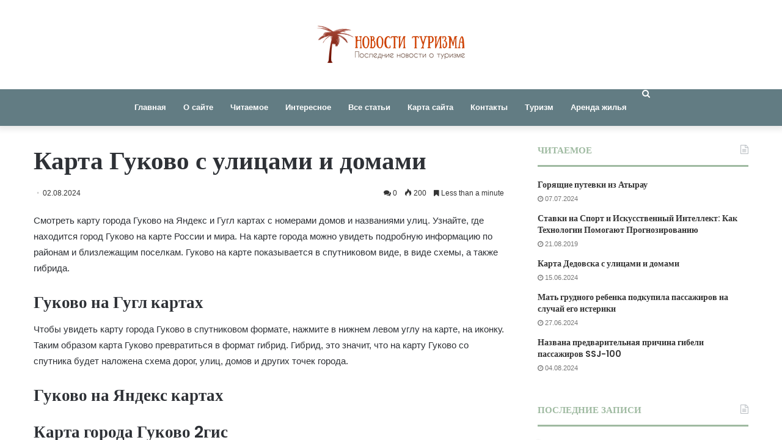

--- FILE ---
content_type: text/html; charset=utf-8
request_url: https://www.google.com/recaptcha/api2/anchor?ar=1&k=6Ld4psAoAAAAAD6bolo2DRA6X72P9Imrs9vuTWjT&co=aHR0cHM6Ly9vYXNpcy10dXJzLnJ1OjQ0Mw..&hl=en&v=PoyoqOPhxBO7pBk68S4YbpHZ&size=invisible&anchor-ms=20000&execute-ms=30000&cb=d3zngxhmoxyw
body_size: 48732
content:
<!DOCTYPE HTML><html dir="ltr" lang="en"><head><meta http-equiv="Content-Type" content="text/html; charset=UTF-8">
<meta http-equiv="X-UA-Compatible" content="IE=edge">
<title>reCAPTCHA</title>
<style type="text/css">
/* cyrillic-ext */
@font-face {
  font-family: 'Roboto';
  font-style: normal;
  font-weight: 400;
  font-stretch: 100%;
  src: url(//fonts.gstatic.com/s/roboto/v48/KFO7CnqEu92Fr1ME7kSn66aGLdTylUAMa3GUBHMdazTgWw.woff2) format('woff2');
  unicode-range: U+0460-052F, U+1C80-1C8A, U+20B4, U+2DE0-2DFF, U+A640-A69F, U+FE2E-FE2F;
}
/* cyrillic */
@font-face {
  font-family: 'Roboto';
  font-style: normal;
  font-weight: 400;
  font-stretch: 100%;
  src: url(//fonts.gstatic.com/s/roboto/v48/KFO7CnqEu92Fr1ME7kSn66aGLdTylUAMa3iUBHMdazTgWw.woff2) format('woff2');
  unicode-range: U+0301, U+0400-045F, U+0490-0491, U+04B0-04B1, U+2116;
}
/* greek-ext */
@font-face {
  font-family: 'Roboto';
  font-style: normal;
  font-weight: 400;
  font-stretch: 100%;
  src: url(//fonts.gstatic.com/s/roboto/v48/KFO7CnqEu92Fr1ME7kSn66aGLdTylUAMa3CUBHMdazTgWw.woff2) format('woff2');
  unicode-range: U+1F00-1FFF;
}
/* greek */
@font-face {
  font-family: 'Roboto';
  font-style: normal;
  font-weight: 400;
  font-stretch: 100%;
  src: url(//fonts.gstatic.com/s/roboto/v48/KFO7CnqEu92Fr1ME7kSn66aGLdTylUAMa3-UBHMdazTgWw.woff2) format('woff2');
  unicode-range: U+0370-0377, U+037A-037F, U+0384-038A, U+038C, U+038E-03A1, U+03A3-03FF;
}
/* math */
@font-face {
  font-family: 'Roboto';
  font-style: normal;
  font-weight: 400;
  font-stretch: 100%;
  src: url(//fonts.gstatic.com/s/roboto/v48/KFO7CnqEu92Fr1ME7kSn66aGLdTylUAMawCUBHMdazTgWw.woff2) format('woff2');
  unicode-range: U+0302-0303, U+0305, U+0307-0308, U+0310, U+0312, U+0315, U+031A, U+0326-0327, U+032C, U+032F-0330, U+0332-0333, U+0338, U+033A, U+0346, U+034D, U+0391-03A1, U+03A3-03A9, U+03B1-03C9, U+03D1, U+03D5-03D6, U+03F0-03F1, U+03F4-03F5, U+2016-2017, U+2034-2038, U+203C, U+2040, U+2043, U+2047, U+2050, U+2057, U+205F, U+2070-2071, U+2074-208E, U+2090-209C, U+20D0-20DC, U+20E1, U+20E5-20EF, U+2100-2112, U+2114-2115, U+2117-2121, U+2123-214F, U+2190, U+2192, U+2194-21AE, U+21B0-21E5, U+21F1-21F2, U+21F4-2211, U+2213-2214, U+2216-22FF, U+2308-230B, U+2310, U+2319, U+231C-2321, U+2336-237A, U+237C, U+2395, U+239B-23B7, U+23D0, U+23DC-23E1, U+2474-2475, U+25AF, U+25B3, U+25B7, U+25BD, U+25C1, U+25CA, U+25CC, U+25FB, U+266D-266F, U+27C0-27FF, U+2900-2AFF, U+2B0E-2B11, U+2B30-2B4C, U+2BFE, U+3030, U+FF5B, U+FF5D, U+1D400-1D7FF, U+1EE00-1EEFF;
}
/* symbols */
@font-face {
  font-family: 'Roboto';
  font-style: normal;
  font-weight: 400;
  font-stretch: 100%;
  src: url(//fonts.gstatic.com/s/roboto/v48/KFO7CnqEu92Fr1ME7kSn66aGLdTylUAMaxKUBHMdazTgWw.woff2) format('woff2');
  unicode-range: U+0001-000C, U+000E-001F, U+007F-009F, U+20DD-20E0, U+20E2-20E4, U+2150-218F, U+2190, U+2192, U+2194-2199, U+21AF, U+21E6-21F0, U+21F3, U+2218-2219, U+2299, U+22C4-22C6, U+2300-243F, U+2440-244A, U+2460-24FF, U+25A0-27BF, U+2800-28FF, U+2921-2922, U+2981, U+29BF, U+29EB, U+2B00-2BFF, U+4DC0-4DFF, U+FFF9-FFFB, U+10140-1018E, U+10190-1019C, U+101A0, U+101D0-101FD, U+102E0-102FB, U+10E60-10E7E, U+1D2C0-1D2D3, U+1D2E0-1D37F, U+1F000-1F0FF, U+1F100-1F1AD, U+1F1E6-1F1FF, U+1F30D-1F30F, U+1F315, U+1F31C, U+1F31E, U+1F320-1F32C, U+1F336, U+1F378, U+1F37D, U+1F382, U+1F393-1F39F, U+1F3A7-1F3A8, U+1F3AC-1F3AF, U+1F3C2, U+1F3C4-1F3C6, U+1F3CA-1F3CE, U+1F3D4-1F3E0, U+1F3ED, U+1F3F1-1F3F3, U+1F3F5-1F3F7, U+1F408, U+1F415, U+1F41F, U+1F426, U+1F43F, U+1F441-1F442, U+1F444, U+1F446-1F449, U+1F44C-1F44E, U+1F453, U+1F46A, U+1F47D, U+1F4A3, U+1F4B0, U+1F4B3, U+1F4B9, U+1F4BB, U+1F4BF, U+1F4C8-1F4CB, U+1F4D6, U+1F4DA, U+1F4DF, U+1F4E3-1F4E6, U+1F4EA-1F4ED, U+1F4F7, U+1F4F9-1F4FB, U+1F4FD-1F4FE, U+1F503, U+1F507-1F50B, U+1F50D, U+1F512-1F513, U+1F53E-1F54A, U+1F54F-1F5FA, U+1F610, U+1F650-1F67F, U+1F687, U+1F68D, U+1F691, U+1F694, U+1F698, U+1F6AD, U+1F6B2, U+1F6B9-1F6BA, U+1F6BC, U+1F6C6-1F6CF, U+1F6D3-1F6D7, U+1F6E0-1F6EA, U+1F6F0-1F6F3, U+1F6F7-1F6FC, U+1F700-1F7FF, U+1F800-1F80B, U+1F810-1F847, U+1F850-1F859, U+1F860-1F887, U+1F890-1F8AD, U+1F8B0-1F8BB, U+1F8C0-1F8C1, U+1F900-1F90B, U+1F93B, U+1F946, U+1F984, U+1F996, U+1F9E9, U+1FA00-1FA6F, U+1FA70-1FA7C, U+1FA80-1FA89, U+1FA8F-1FAC6, U+1FACE-1FADC, U+1FADF-1FAE9, U+1FAF0-1FAF8, U+1FB00-1FBFF;
}
/* vietnamese */
@font-face {
  font-family: 'Roboto';
  font-style: normal;
  font-weight: 400;
  font-stretch: 100%;
  src: url(//fonts.gstatic.com/s/roboto/v48/KFO7CnqEu92Fr1ME7kSn66aGLdTylUAMa3OUBHMdazTgWw.woff2) format('woff2');
  unicode-range: U+0102-0103, U+0110-0111, U+0128-0129, U+0168-0169, U+01A0-01A1, U+01AF-01B0, U+0300-0301, U+0303-0304, U+0308-0309, U+0323, U+0329, U+1EA0-1EF9, U+20AB;
}
/* latin-ext */
@font-face {
  font-family: 'Roboto';
  font-style: normal;
  font-weight: 400;
  font-stretch: 100%;
  src: url(//fonts.gstatic.com/s/roboto/v48/KFO7CnqEu92Fr1ME7kSn66aGLdTylUAMa3KUBHMdazTgWw.woff2) format('woff2');
  unicode-range: U+0100-02BA, U+02BD-02C5, U+02C7-02CC, U+02CE-02D7, U+02DD-02FF, U+0304, U+0308, U+0329, U+1D00-1DBF, U+1E00-1E9F, U+1EF2-1EFF, U+2020, U+20A0-20AB, U+20AD-20C0, U+2113, U+2C60-2C7F, U+A720-A7FF;
}
/* latin */
@font-face {
  font-family: 'Roboto';
  font-style: normal;
  font-weight: 400;
  font-stretch: 100%;
  src: url(//fonts.gstatic.com/s/roboto/v48/KFO7CnqEu92Fr1ME7kSn66aGLdTylUAMa3yUBHMdazQ.woff2) format('woff2');
  unicode-range: U+0000-00FF, U+0131, U+0152-0153, U+02BB-02BC, U+02C6, U+02DA, U+02DC, U+0304, U+0308, U+0329, U+2000-206F, U+20AC, U+2122, U+2191, U+2193, U+2212, U+2215, U+FEFF, U+FFFD;
}
/* cyrillic-ext */
@font-face {
  font-family: 'Roboto';
  font-style: normal;
  font-weight: 500;
  font-stretch: 100%;
  src: url(//fonts.gstatic.com/s/roboto/v48/KFO7CnqEu92Fr1ME7kSn66aGLdTylUAMa3GUBHMdazTgWw.woff2) format('woff2');
  unicode-range: U+0460-052F, U+1C80-1C8A, U+20B4, U+2DE0-2DFF, U+A640-A69F, U+FE2E-FE2F;
}
/* cyrillic */
@font-face {
  font-family: 'Roboto';
  font-style: normal;
  font-weight: 500;
  font-stretch: 100%;
  src: url(//fonts.gstatic.com/s/roboto/v48/KFO7CnqEu92Fr1ME7kSn66aGLdTylUAMa3iUBHMdazTgWw.woff2) format('woff2');
  unicode-range: U+0301, U+0400-045F, U+0490-0491, U+04B0-04B1, U+2116;
}
/* greek-ext */
@font-face {
  font-family: 'Roboto';
  font-style: normal;
  font-weight: 500;
  font-stretch: 100%;
  src: url(//fonts.gstatic.com/s/roboto/v48/KFO7CnqEu92Fr1ME7kSn66aGLdTylUAMa3CUBHMdazTgWw.woff2) format('woff2');
  unicode-range: U+1F00-1FFF;
}
/* greek */
@font-face {
  font-family: 'Roboto';
  font-style: normal;
  font-weight: 500;
  font-stretch: 100%;
  src: url(//fonts.gstatic.com/s/roboto/v48/KFO7CnqEu92Fr1ME7kSn66aGLdTylUAMa3-UBHMdazTgWw.woff2) format('woff2');
  unicode-range: U+0370-0377, U+037A-037F, U+0384-038A, U+038C, U+038E-03A1, U+03A3-03FF;
}
/* math */
@font-face {
  font-family: 'Roboto';
  font-style: normal;
  font-weight: 500;
  font-stretch: 100%;
  src: url(//fonts.gstatic.com/s/roboto/v48/KFO7CnqEu92Fr1ME7kSn66aGLdTylUAMawCUBHMdazTgWw.woff2) format('woff2');
  unicode-range: U+0302-0303, U+0305, U+0307-0308, U+0310, U+0312, U+0315, U+031A, U+0326-0327, U+032C, U+032F-0330, U+0332-0333, U+0338, U+033A, U+0346, U+034D, U+0391-03A1, U+03A3-03A9, U+03B1-03C9, U+03D1, U+03D5-03D6, U+03F0-03F1, U+03F4-03F5, U+2016-2017, U+2034-2038, U+203C, U+2040, U+2043, U+2047, U+2050, U+2057, U+205F, U+2070-2071, U+2074-208E, U+2090-209C, U+20D0-20DC, U+20E1, U+20E5-20EF, U+2100-2112, U+2114-2115, U+2117-2121, U+2123-214F, U+2190, U+2192, U+2194-21AE, U+21B0-21E5, U+21F1-21F2, U+21F4-2211, U+2213-2214, U+2216-22FF, U+2308-230B, U+2310, U+2319, U+231C-2321, U+2336-237A, U+237C, U+2395, U+239B-23B7, U+23D0, U+23DC-23E1, U+2474-2475, U+25AF, U+25B3, U+25B7, U+25BD, U+25C1, U+25CA, U+25CC, U+25FB, U+266D-266F, U+27C0-27FF, U+2900-2AFF, U+2B0E-2B11, U+2B30-2B4C, U+2BFE, U+3030, U+FF5B, U+FF5D, U+1D400-1D7FF, U+1EE00-1EEFF;
}
/* symbols */
@font-face {
  font-family: 'Roboto';
  font-style: normal;
  font-weight: 500;
  font-stretch: 100%;
  src: url(//fonts.gstatic.com/s/roboto/v48/KFO7CnqEu92Fr1ME7kSn66aGLdTylUAMaxKUBHMdazTgWw.woff2) format('woff2');
  unicode-range: U+0001-000C, U+000E-001F, U+007F-009F, U+20DD-20E0, U+20E2-20E4, U+2150-218F, U+2190, U+2192, U+2194-2199, U+21AF, U+21E6-21F0, U+21F3, U+2218-2219, U+2299, U+22C4-22C6, U+2300-243F, U+2440-244A, U+2460-24FF, U+25A0-27BF, U+2800-28FF, U+2921-2922, U+2981, U+29BF, U+29EB, U+2B00-2BFF, U+4DC0-4DFF, U+FFF9-FFFB, U+10140-1018E, U+10190-1019C, U+101A0, U+101D0-101FD, U+102E0-102FB, U+10E60-10E7E, U+1D2C0-1D2D3, U+1D2E0-1D37F, U+1F000-1F0FF, U+1F100-1F1AD, U+1F1E6-1F1FF, U+1F30D-1F30F, U+1F315, U+1F31C, U+1F31E, U+1F320-1F32C, U+1F336, U+1F378, U+1F37D, U+1F382, U+1F393-1F39F, U+1F3A7-1F3A8, U+1F3AC-1F3AF, U+1F3C2, U+1F3C4-1F3C6, U+1F3CA-1F3CE, U+1F3D4-1F3E0, U+1F3ED, U+1F3F1-1F3F3, U+1F3F5-1F3F7, U+1F408, U+1F415, U+1F41F, U+1F426, U+1F43F, U+1F441-1F442, U+1F444, U+1F446-1F449, U+1F44C-1F44E, U+1F453, U+1F46A, U+1F47D, U+1F4A3, U+1F4B0, U+1F4B3, U+1F4B9, U+1F4BB, U+1F4BF, U+1F4C8-1F4CB, U+1F4D6, U+1F4DA, U+1F4DF, U+1F4E3-1F4E6, U+1F4EA-1F4ED, U+1F4F7, U+1F4F9-1F4FB, U+1F4FD-1F4FE, U+1F503, U+1F507-1F50B, U+1F50D, U+1F512-1F513, U+1F53E-1F54A, U+1F54F-1F5FA, U+1F610, U+1F650-1F67F, U+1F687, U+1F68D, U+1F691, U+1F694, U+1F698, U+1F6AD, U+1F6B2, U+1F6B9-1F6BA, U+1F6BC, U+1F6C6-1F6CF, U+1F6D3-1F6D7, U+1F6E0-1F6EA, U+1F6F0-1F6F3, U+1F6F7-1F6FC, U+1F700-1F7FF, U+1F800-1F80B, U+1F810-1F847, U+1F850-1F859, U+1F860-1F887, U+1F890-1F8AD, U+1F8B0-1F8BB, U+1F8C0-1F8C1, U+1F900-1F90B, U+1F93B, U+1F946, U+1F984, U+1F996, U+1F9E9, U+1FA00-1FA6F, U+1FA70-1FA7C, U+1FA80-1FA89, U+1FA8F-1FAC6, U+1FACE-1FADC, U+1FADF-1FAE9, U+1FAF0-1FAF8, U+1FB00-1FBFF;
}
/* vietnamese */
@font-face {
  font-family: 'Roboto';
  font-style: normal;
  font-weight: 500;
  font-stretch: 100%;
  src: url(//fonts.gstatic.com/s/roboto/v48/KFO7CnqEu92Fr1ME7kSn66aGLdTylUAMa3OUBHMdazTgWw.woff2) format('woff2');
  unicode-range: U+0102-0103, U+0110-0111, U+0128-0129, U+0168-0169, U+01A0-01A1, U+01AF-01B0, U+0300-0301, U+0303-0304, U+0308-0309, U+0323, U+0329, U+1EA0-1EF9, U+20AB;
}
/* latin-ext */
@font-face {
  font-family: 'Roboto';
  font-style: normal;
  font-weight: 500;
  font-stretch: 100%;
  src: url(//fonts.gstatic.com/s/roboto/v48/KFO7CnqEu92Fr1ME7kSn66aGLdTylUAMa3KUBHMdazTgWw.woff2) format('woff2');
  unicode-range: U+0100-02BA, U+02BD-02C5, U+02C7-02CC, U+02CE-02D7, U+02DD-02FF, U+0304, U+0308, U+0329, U+1D00-1DBF, U+1E00-1E9F, U+1EF2-1EFF, U+2020, U+20A0-20AB, U+20AD-20C0, U+2113, U+2C60-2C7F, U+A720-A7FF;
}
/* latin */
@font-face {
  font-family: 'Roboto';
  font-style: normal;
  font-weight: 500;
  font-stretch: 100%;
  src: url(//fonts.gstatic.com/s/roboto/v48/KFO7CnqEu92Fr1ME7kSn66aGLdTylUAMa3yUBHMdazQ.woff2) format('woff2');
  unicode-range: U+0000-00FF, U+0131, U+0152-0153, U+02BB-02BC, U+02C6, U+02DA, U+02DC, U+0304, U+0308, U+0329, U+2000-206F, U+20AC, U+2122, U+2191, U+2193, U+2212, U+2215, U+FEFF, U+FFFD;
}
/* cyrillic-ext */
@font-face {
  font-family: 'Roboto';
  font-style: normal;
  font-weight: 900;
  font-stretch: 100%;
  src: url(//fonts.gstatic.com/s/roboto/v48/KFO7CnqEu92Fr1ME7kSn66aGLdTylUAMa3GUBHMdazTgWw.woff2) format('woff2');
  unicode-range: U+0460-052F, U+1C80-1C8A, U+20B4, U+2DE0-2DFF, U+A640-A69F, U+FE2E-FE2F;
}
/* cyrillic */
@font-face {
  font-family: 'Roboto';
  font-style: normal;
  font-weight: 900;
  font-stretch: 100%;
  src: url(//fonts.gstatic.com/s/roboto/v48/KFO7CnqEu92Fr1ME7kSn66aGLdTylUAMa3iUBHMdazTgWw.woff2) format('woff2');
  unicode-range: U+0301, U+0400-045F, U+0490-0491, U+04B0-04B1, U+2116;
}
/* greek-ext */
@font-face {
  font-family: 'Roboto';
  font-style: normal;
  font-weight: 900;
  font-stretch: 100%;
  src: url(//fonts.gstatic.com/s/roboto/v48/KFO7CnqEu92Fr1ME7kSn66aGLdTylUAMa3CUBHMdazTgWw.woff2) format('woff2');
  unicode-range: U+1F00-1FFF;
}
/* greek */
@font-face {
  font-family: 'Roboto';
  font-style: normal;
  font-weight: 900;
  font-stretch: 100%;
  src: url(//fonts.gstatic.com/s/roboto/v48/KFO7CnqEu92Fr1ME7kSn66aGLdTylUAMa3-UBHMdazTgWw.woff2) format('woff2');
  unicode-range: U+0370-0377, U+037A-037F, U+0384-038A, U+038C, U+038E-03A1, U+03A3-03FF;
}
/* math */
@font-face {
  font-family: 'Roboto';
  font-style: normal;
  font-weight: 900;
  font-stretch: 100%;
  src: url(//fonts.gstatic.com/s/roboto/v48/KFO7CnqEu92Fr1ME7kSn66aGLdTylUAMawCUBHMdazTgWw.woff2) format('woff2');
  unicode-range: U+0302-0303, U+0305, U+0307-0308, U+0310, U+0312, U+0315, U+031A, U+0326-0327, U+032C, U+032F-0330, U+0332-0333, U+0338, U+033A, U+0346, U+034D, U+0391-03A1, U+03A3-03A9, U+03B1-03C9, U+03D1, U+03D5-03D6, U+03F0-03F1, U+03F4-03F5, U+2016-2017, U+2034-2038, U+203C, U+2040, U+2043, U+2047, U+2050, U+2057, U+205F, U+2070-2071, U+2074-208E, U+2090-209C, U+20D0-20DC, U+20E1, U+20E5-20EF, U+2100-2112, U+2114-2115, U+2117-2121, U+2123-214F, U+2190, U+2192, U+2194-21AE, U+21B0-21E5, U+21F1-21F2, U+21F4-2211, U+2213-2214, U+2216-22FF, U+2308-230B, U+2310, U+2319, U+231C-2321, U+2336-237A, U+237C, U+2395, U+239B-23B7, U+23D0, U+23DC-23E1, U+2474-2475, U+25AF, U+25B3, U+25B7, U+25BD, U+25C1, U+25CA, U+25CC, U+25FB, U+266D-266F, U+27C0-27FF, U+2900-2AFF, U+2B0E-2B11, U+2B30-2B4C, U+2BFE, U+3030, U+FF5B, U+FF5D, U+1D400-1D7FF, U+1EE00-1EEFF;
}
/* symbols */
@font-face {
  font-family: 'Roboto';
  font-style: normal;
  font-weight: 900;
  font-stretch: 100%;
  src: url(//fonts.gstatic.com/s/roboto/v48/KFO7CnqEu92Fr1ME7kSn66aGLdTylUAMaxKUBHMdazTgWw.woff2) format('woff2');
  unicode-range: U+0001-000C, U+000E-001F, U+007F-009F, U+20DD-20E0, U+20E2-20E4, U+2150-218F, U+2190, U+2192, U+2194-2199, U+21AF, U+21E6-21F0, U+21F3, U+2218-2219, U+2299, U+22C4-22C6, U+2300-243F, U+2440-244A, U+2460-24FF, U+25A0-27BF, U+2800-28FF, U+2921-2922, U+2981, U+29BF, U+29EB, U+2B00-2BFF, U+4DC0-4DFF, U+FFF9-FFFB, U+10140-1018E, U+10190-1019C, U+101A0, U+101D0-101FD, U+102E0-102FB, U+10E60-10E7E, U+1D2C0-1D2D3, U+1D2E0-1D37F, U+1F000-1F0FF, U+1F100-1F1AD, U+1F1E6-1F1FF, U+1F30D-1F30F, U+1F315, U+1F31C, U+1F31E, U+1F320-1F32C, U+1F336, U+1F378, U+1F37D, U+1F382, U+1F393-1F39F, U+1F3A7-1F3A8, U+1F3AC-1F3AF, U+1F3C2, U+1F3C4-1F3C6, U+1F3CA-1F3CE, U+1F3D4-1F3E0, U+1F3ED, U+1F3F1-1F3F3, U+1F3F5-1F3F7, U+1F408, U+1F415, U+1F41F, U+1F426, U+1F43F, U+1F441-1F442, U+1F444, U+1F446-1F449, U+1F44C-1F44E, U+1F453, U+1F46A, U+1F47D, U+1F4A3, U+1F4B0, U+1F4B3, U+1F4B9, U+1F4BB, U+1F4BF, U+1F4C8-1F4CB, U+1F4D6, U+1F4DA, U+1F4DF, U+1F4E3-1F4E6, U+1F4EA-1F4ED, U+1F4F7, U+1F4F9-1F4FB, U+1F4FD-1F4FE, U+1F503, U+1F507-1F50B, U+1F50D, U+1F512-1F513, U+1F53E-1F54A, U+1F54F-1F5FA, U+1F610, U+1F650-1F67F, U+1F687, U+1F68D, U+1F691, U+1F694, U+1F698, U+1F6AD, U+1F6B2, U+1F6B9-1F6BA, U+1F6BC, U+1F6C6-1F6CF, U+1F6D3-1F6D7, U+1F6E0-1F6EA, U+1F6F0-1F6F3, U+1F6F7-1F6FC, U+1F700-1F7FF, U+1F800-1F80B, U+1F810-1F847, U+1F850-1F859, U+1F860-1F887, U+1F890-1F8AD, U+1F8B0-1F8BB, U+1F8C0-1F8C1, U+1F900-1F90B, U+1F93B, U+1F946, U+1F984, U+1F996, U+1F9E9, U+1FA00-1FA6F, U+1FA70-1FA7C, U+1FA80-1FA89, U+1FA8F-1FAC6, U+1FACE-1FADC, U+1FADF-1FAE9, U+1FAF0-1FAF8, U+1FB00-1FBFF;
}
/* vietnamese */
@font-face {
  font-family: 'Roboto';
  font-style: normal;
  font-weight: 900;
  font-stretch: 100%;
  src: url(//fonts.gstatic.com/s/roboto/v48/KFO7CnqEu92Fr1ME7kSn66aGLdTylUAMa3OUBHMdazTgWw.woff2) format('woff2');
  unicode-range: U+0102-0103, U+0110-0111, U+0128-0129, U+0168-0169, U+01A0-01A1, U+01AF-01B0, U+0300-0301, U+0303-0304, U+0308-0309, U+0323, U+0329, U+1EA0-1EF9, U+20AB;
}
/* latin-ext */
@font-face {
  font-family: 'Roboto';
  font-style: normal;
  font-weight: 900;
  font-stretch: 100%;
  src: url(//fonts.gstatic.com/s/roboto/v48/KFO7CnqEu92Fr1ME7kSn66aGLdTylUAMa3KUBHMdazTgWw.woff2) format('woff2');
  unicode-range: U+0100-02BA, U+02BD-02C5, U+02C7-02CC, U+02CE-02D7, U+02DD-02FF, U+0304, U+0308, U+0329, U+1D00-1DBF, U+1E00-1E9F, U+1EF2-1EFF, U+2020, U+20A0-20AB, U+20AD-20C0, U+2113, U+2C60-2C7F, U+A720-A7FF;
}
/* latin */
@font-face {
  font-family: 'Roboto';
  font-style: normal;
  font-weight: 900;
  font-stretch: 100%;
  src: url(//fonts.gstatic.com/s/roboto/v48/KFO7CnqEu92Fr1ME7kSn66aGLdTylUAMa3yUBHMdazQ.woff2) format('woff2');
  unicode-range: U+0000-00FF, U+0131, U+0152-0153, U+02BB-02BC, U+02C6, U+02DA, U+02DC, U+0304, U+0308, U+0329, U+2000-206F, U+20AC, U+2122, U+2191, U+2193, U+2212, U+2215, U+FEFF, U+FFFD;
}

</style>
<link rel="stylesheet" type="text/css" href="https://www.gstatic.com/recaptcha/releases/PoyoqOPhxBO7pBk68S4YbpHZ/styles__ltr.css">
<script nonce="4aaVm4ijXE_2NKD4eUCm0g" type="text/javascript">window['__recaptcha_api'] = 'https://www.google.com/recaptcha/api2/';</script>
<script type="text/javascript" src="https://www.gstatic.com/recaptcha/releases/PoyoqOPhxBO7pBk68S4YbpHZ/recaptcha__en.js" nonce="4aaVm4ijXE_2NKD4eUCm0g">
      
    </script></head>
<body><div id="rc-anchor-alert" class="rc-anchor-alert"></div>
<input type="hidden" id="recaptcha-token" value="[base64]">
<script type="text/javascript" nonce="4aaVm4ijXE_2NKD4eUCm0g">
      recaptcha.anchor.Main.init("[\x22ainput\x22,[\x22bgdata\x22,\x22\x22,\[base64]/[base64]/MjU1Ong/[base64]/[base64]/[base64]/[base64]/[base64]/[base64]/[base64]/[base64]/[base64]/[base64]/[base64]/[base64]/[base64]/[base64]/[base64]\\u003d\x22,\[base64]\\u003d\x22,\x22woXDm8Kjw6wLN2lddXXCkMKCw7o2Z8O2KGnDtsKrZHjCscO5w7dcVsKJOsK8Y8KOLcKRwrRPwoTCuh4LwpxBw6vDkStuwrzCvlknwrrDokRAFsOfwpBQw6HDnnbCpl8fwofCs8O/[base64]/Co8K7w73DocO+WcOIO8Oxwp5Bw7AMbQrDgMKXwo3ChiUEYXjCjMO2TcKkw4Nvwr/[base64]/RhLCtUlawrDCnMOBw7h0HcOawpfDqkgjAMKsEBfCuGXClWMJwofClMKFIwpJw7fDsy3CsMOcF8KPw5QawoEDw5g7a8OhE8Kvw5TDrMKcGBRpw5jDuMKZw6YcTcOkw7vCnwvChsOGw6orw6bDuMKewp3CgcK8w4PDocK1w5dZw7bDm8O/YF8WUcK2woLDmsOyw5kzAiU9woNoXE3CmS7DusOYw6bCrcKzW8KBZhPDlEo9woorw4hkwpvCgzLDgsOhbxPDp1zDrsKPwrHDuhbDv2/CtsO4wq1EKADCkX0swrhkw4tkw5VJEMONASZUw6HCjMKow4nCrSzCrxbCoGnCgErCpRRCScOWDVZ2OcKMwp3DtTM1w6HCnhbDpcKvOMKlIX7DrcKow6zCgg/[base64]/[base64]/DkcKWUFjDiMKIGcKfXlPCn8OMX8Ocw7p+d8K4w5TChFlOwrEfThBDw5rDqzPDosKZwoXDsMK5Jzdvw5bDvcOtwqzCiGPCkhRcwptdbcOpScOSwpDCrcKlwpLCsHfCgsK7ScKwL8KiwrHDnm8Vd2NwH8KXRsKwNcKZw7bCqcO7w7csw5g/w4XCpwEdwpvCokXDlmXCv0HCuzoIw73DmMKuCcKawp5PYic/wofCpsKiNE/Cv25Qw4k+w59iFMK1Y0kyY8KkMH3DriVmwrwjw4nDpMKzXcK8JMK+wocsw6jCssKVe8K1dMKETcKmOGZ6wpLDpcKgAwXComvDgcKXakENaWosDR7DnsOyOMOFw4JpEcKkwp17Gn/[base64]/DrMOHw7HDgk1qw7jDv8K7cMKoYzxTYjHDsVknR8KWwo/DlGIQCmpQVSfClWLDizIkwoInHF/ClxPDo0F7NMOOw67Ct1fDtsO4Y09Gw4hHc01Vw47DrcOMw5gzwpNWw7VpwrDDkz43TnzCp2cBdcK9N8KzwpvDoBXCoBjCjgwaeMKzwo15LD3CvMOnwrDCrADCrMO6w7TDvHx1LQbDljDDjcKBwoVYw7fDt29TwrrDjFsHw63DoXIcGMK2fMK/AcK2wpxxw7fDlsOsHlPDoSzDuTzCu0PDtW/DumjClxjCmsKTMsK0J8KEFMKIckjCtVRjwojCsEEEARIxAAzDqWPCgCLCg8K6YntGwpFZwp9bw6rDgsOadW8LwrbCh8K5wr7CjsK7wqvDjMK9WX/CgSMyI8KTw5HDglsUwoxyVGjDrAldw6DCj8KkTjvChcKfS8Oww5rDjxc2L8OswqTCvCZmNsONw4Yiw61Jwr/CgirCtCYDAMKCw6N/w6Blw7AyecO8DAvDmMKzwoQoQ8KuRMKhKFjCq8KnIQQHw74Uw73Cg8K6fwfCuMOPbMOLaMKeYMO0CsOuHcOpwqjCvS10wr56eMOWN8KJw6FAw7N/[base64]/ClsONwqTDuMKTbsKlwr3ClFt+wos8UVAnwrsSBsO2fQEOwqE1wpvDrVVkw7fCl8KRCi4/[base64]/DkgrCo3IhGnjDvhTCl8Knwr7CisKsw5kqVcK5asOhw4/CjhbCtwrDmRvDmCXCuXHCi8KuwqBBw5ddwrd2YD/[base64]/Cgw3CrcObwo/Dk2bCrcKyFBjCj8OhIsKUOcKkw5zDv1kvM8KnwrbChsKJN8Oyw7wSwobCrUs6w6gDMsKZwobCqMKvccOFXTnCrFsvKgw3XnzDmD/CicKqaEccwr3CimFxwr3Dt8Kpw7XCuMO7XEDCvhrCsw/[base64]/Cry3DpDcdwqYXIDPCpcK+wrzDlMKjEsKvwrTCljTDtgxYSz/CiBMEZRV+wrLCk8O8FcK+wqYGw43Dn3/[base64]/Cp8KAw5nCkMK8WkJVSsKuwqtZwpbCo3RYI2HDnk4LecO7w4fDsMOrw64ccsKlEsOBRcKzw6DChCZANMOdw47DkHzDnMOPHzhqw77Dtk8lNcOUUHjCq8KFw5szwqFLwrvDokJ+w7LDvcK0w7zDvDAxwqLClcKOW31kwrrClsKsfMKiwqpGe0xZw58Jwp/DlGkqwoXCnDFxWiHCpDXDlnjDscKXV8Kvwrw+f3vCjQ3DtVzCnzXDpwYzwrJEw71NwoDCgH3DjTnDp8KnZ17Crl3Dj8KaGcKlKQNfNWHDgnYswoPCg8KAw6bDlMOGwoDDqR/[base64]/[base64]/DlitROcOOw5HCkcOLwpDDqsKSIcOKwrnDg8OUw43DixJoXcO5SSbClsKNwo1XwrvDscORPsKIQh3DtifCo0FLw43CiMKxw75mcUF6IMOPFGzCsMOwwojDg2FlW8O3TwTDukxGw7/CtsKxQzrCuFx1w5DCmC7CujZvCBLCuAMURDEdN8ORw4vDnTbDl8OMd2obw7tswpnCuhRaHcKCMDTDuSs+w5DCsFNGeMOIw5/[base64]/ClQLDhMOnwps0wrrCk8O0U1R7b8KBw4vDu3HDlBjCqRDCt8KVOBNAHFAhWgliw40NwoJ7wq/CmcOhw5JswoHDnnjCm2rDgDk4A8KXIxBIIMKREcKwwobDlcKYaVJ5w7jDocKlwolEw7XDjsKdT2DDnsKzbx3DsngxwqEDHsKseGtdw7sjwrIHwrHDsRPCigpsw5LDhMKfw48MdsOGwpbDlMK2wp/DpH/CjxhNFz/CusOoaikywqFXwrtHw6nCoytbP8KbYnwCN1XCncOWwoDDomATwohodRsqGBA8w4BKFxoAw5puw4o/[base64]/wprCjAPDjBd8bhDDr8KCwo0Vw5DDgRvDkcOLfMOTSsOmw6fDssO7w7N7woHCmQnCt8Kuw5vDkG/[base64]/DikDDi8OEw547DnYfwpowFDcVw6RddsKhJEPDpcOwTGTDgMOJSMK1EUPCmhrCqMO1wqbCnsKYFyxfwpNdwolNLlhAFcKcCMKswo/CiMOmFUnDmcOVwr4twrcvwox5wr3CrMKNQsOmw5zDp0XDnXPCjcOrH8O9JhBIwrPDssKZwonDlh5sw4PCtsOqw6k2FsOMOsO1JMOZUg54acOWw4bCiwopYcODZWY1WTzClmbDr8KaBXVsw7rDvFFSwodLMADDliRQwrfDoi3CsVAeUkBQw7nCpkBmYsOzwrwJwp/DliMdw6vCvR9YUsOhZcKgIsO2NsO9aGXDojNhw4zCkz3DngVFQMOVw7tYwpfDhcOzccOSGFrDk8O0McO4e8KMw4DDg8KvGhNFc8OTw5HCn17CiloiwrE2bMKSwrDCt8K+HQFdRMObwrfCrS4oTMOyw73CiXrCrcOvwop/Z0tewr3Dii3Cn8OBw7hiwqDDqMK/w5PDqHpYc0bDjMKRbMKmwq7Cr8K9woM9w5PCjMKaFSnDhsKxWzbCocK/[base64]/[base64]/Cp2hnJcOUOMORw7zCiMKSMsOsR8Krwq7Dn8OHwp3Dv8OKICh/[base64]/Dv8K/XsKOw53CrT41w73CkcO0wrY7HcO2woVXUsKeOiLClMOpLwbDpk7DjnHDtz7Dq8Kcw5BGwqPDgWpCKHhmw4jDimvCpTBrZmESVMKUccK2TinDsMONbTQNbWPDgh/Dq8OCw6RvwrLDksK5w7Erw4Ysw4LCux7DtsKkY3jCmnnCmmoMw4fDoMKew6FpV8KcwpPCgVNkwqTCocOMw45Uw4XCokY2OsKJdzfDpMK/EcO9w4cTwpsdH3vDocKrZxvCiWFuwoQ+UMO1woXDhCfCl8Ktw4EOw5jDhxsow4Mfw5DCpBnDvgHCusK3w4/CmgnDksKFwr/CmcOdwrgTw5HDqi5/DER2wqITJ8KzYsK7b8Oswr95SyjCpHPDvizDssKXIRvDpcK8woPDsyIZwr3CrsOQGm/CvHVST8KgTADCmGpHBHJ3c8OiB2cpRw/Dp0rDt0XDncKOw7/[base64]/CnUPCgjnCo8OFwrTDtw3CnGbCoMOIwpvCosKHFMOBw7htcGVdblHCggPCimBTwpfCu8OxWwwdGcOYwojCmlzCsihkwqHDqHVxXsKTGVvCrTfCjMOYDcOoOjvDrcO4bsKBEcKRw4bCrgY/[base64]/ChsOVKsO6TG8ewrTDnzbCoMK9wrXDg8KIaMONwpTDkXVvP8Kmw63DvMKsaMOMw5/ChcOFOsKuwp9mw55pbBA/Y8OUXMKTwp5qwqsLwp9gamRBOnrDoR/DoMO0wpE7w7IBwqbDinsbBEvCjg03bsKVDAI7B8KNFcKSw7rDh8OBw7XChnYMbMKOwpfCq8ORdALDvyZRwqLDg8OJRMKTPWFhw6/DuxwyHgghw7AJwrE2NsKJDcKORRjDuMKqI3jDg8O/XUPDh8OLSXh/[base64]/Dv8OZTwUyPcK/[base64]/DgsO6P8O/[base64]/DiETDgsKyIlQnbyorw6YXDXd8wr0OIcOzMGhXSA7CosKfw7/DtcKjwqV1wrVKwoxkdVnDimDCkMK+UTxpwo9QXcKZTMKpwoQCRMK1wqEVw5dHIUkEw644w7Ene8OdHHzCszfCrzBFw73Dq8KiwpPCmcKXw7PDuS/Cjk7CgcKrW8KVw6LCuMKCAsK9w63CjgN1wrBKDMKPw4guwrpcwo3CksKRG8KGwplgwrMrRyHDrsOYwpTDvjsEwozDu8KzFMOwwqY3woXDhljDtMKyw4DChMKkK1jDoDbDj8Ofw4oewqnDhMKNwotiw7o4I1HDpnvCknnDu8O4IMKuw5oHbBHCrMOlwqlQBj/DlcKRw7nDuAvCgcKHw7rDtMOGM0pyT8KyKyrCrsKVw543bcOowo9Vw64sw6jCuMKeTFPCvcK3dAQrWcO7w5Z/[base64]/[base64]/CmFp8wo5Mw63ChyImSsOlbzNzw4Y9NMOfwpvDrnzDjVrDri7DmcOHwq3DssOGB8OIf15ew79MZ0pUTcOhPGjCrsKDVMKJw6U3IgrDrRceR2PDv8KNw4kjSsK2ZghWw7MIwokPw6pKw6DCkVDClcK1JzUQesOaQsOaUsK2QkJ8wozDn2wPw7BvVhDDjMO/wqcpBlNtw7p7wpvCpsKRfMKMXSNpZl/CpMOBTcO4bcOHUk4GG33DtMK7SMKxw4nDky/DkkF0UU/DnTQ7WHQWw6/DnSrDih3Dj2bChMOnwrfDncOkBMONPMO8wpNPYVpoR8K1w5/CisKPSMOlDVJ5JsOXw70dw7PDrHltwoPDtsONwrEuwqh2wofClS/DjmTDiUDCi8KdVMKOWDZhworDkVbDiwo2dm/Cni7CjcOPwr/DisOZXzk/wo7Dr8OqdlXCr8OVw495w6kWdcKLJ8O2H8KIwpQNWsOcw7Irw4TDpBgOFAxAUsOnwoF8bcOfY2N/LHgPD8KpUcOCw7IFw7UYw5BOW8OFJ8K+GMOtVlnCkC1HwpZrw5vCq8KyfxVIRcO/wq0zMlTDqHbCgTjDnhZ7ASHCmhw3bcKcJ8OzQlDCk8OjwozCnGLDpMOiw6ZBfxlKwpNYwqHCpnJjw4nDtn4rUBTDrcK1LBVgw7pcwrh8w6fCsQo5wojDv8K7dTILQCtiw7hfwpzDrzduesOQcggRw4/ChcKUdcO5MljCr8O1FsOPwoLDjsO5TQBeXAgkw5jDu04LworCvcKtwq/CvMOQHn/Dm10oVEEaw5DDpcKmcSh1wo/[base64]/CuwDCtHjDlCw8wqgILMO2wq3DucK8w7jDthzCqgsgG8KxciFGw5fDgcKaTsO7wp9Qw5JrwrfDl0DDv8OxBsOVcHpmwqhcwp4QFGoAw6kiw5rClBZpw4tEcsKRwoXCicO7woBOPcOjTlBUwoEtQsKOw7TDliTDlFoidyF+wrgpwpfDq8K9wp/Di8K2wqfDocKVZMK2wqTDrmxDGcOWTMOiwopyw4vCv8ORZHbCtsKzMjHDqcO+dMOXVjh5w5nCvx7DhnzDscKAwqjDu8KVcWZ/[base64]/CmAoOw5UMesOlAsKrdWpDw6YEGMK1Em3CksKqBBXCgMKuBcOkWULDhlpsNA/CgDzCiEddCMOMeX93w7PDpxPDoMOlwoBfw6U4wqfCmcOPw6RMfjbDucONwqjDhWLDisK2WMKkw7bDlhjCkUjDi8OJw6jDsyBuOsKlJ3vCuCbDsMOrw7zChRIQW2HCpk/DisOFJsK6w7zDvA7CuFbCi141wo7CtMKuTVrChCEjMjjDrsOcfMKFI3bDpQHDtMKHYMKlHcKew7TDulkkw6LDssKoDQMkw4PDmibCpm9Nwodrwq3DpUVyJhzCih3CsCIECFLDlSfDjHTCqgfDmxFMN1ZFa2bDuw8KOz88w6Fib8OAHnErT1/DnXx7wpt7fcO5ecOUT2pSR8OLwpDCsExFWsK3XMO/QcONw7k5w41Jw5jCm3oIwrtiwo/[base64]/Kz4nwq0jaMKXw7bDti4Bwp3DjGwSw4U2wp/[base64]/Ny9mAl5OI8O+H8KHwokSw5vCkFFvMzggw4bDq8OhNMOYXmIFwrnDtcKSw53DnMOqwoYrw7rDs8OUJsK+w63Cp8OTZikKwpTCi0rCvhHCuVPCmSvCsmnCqS0LQ00HwokDwr7DqVBowonCm8O0wrzDgcKqwqUBwpYIHsKjwr5ZM0IJw7J/fsOHwrpkwpEwL3wuw6IfYgfCnMOPJipywoLDojDDnsK6wojCusKTwobDhsK9IcKLBsKMwrM/[base64]/w68FwqLDosKKb8O6w5LDgxrDlsKXPMKPwrUzRMKDw5pjwrkvZsKDRMOiTnvChHvCiUDCn8KNO8KOwphTJ8Ktw6UfEMOEA8O/HgHDusOiXDXCjWvCssKsSwrDhRJAwoxZwrzCjMOjYzHDssKMw5lcw4XCnmnCoivCgMK8eFMzTsKZY8K+wrLCucKUXMOuRwtEDD8KwpfDsnXCrcOiw67ClcOGVsKjOjvCmx9cwrfCusOPwqLDocKgHRHCl1k2wqDCkMKYw6ZWRz/ChzcPw4hjwpzDqhU4NcO+c07Ds8OMwoggUANKNsKYwoA3wozCrMOFwoRkwr3CnClowrd2acKoQ8O6wph9wqzDs8K+wp3CtEZYJivDiGZrdMOqw5rDokMBNsOlMcKQwpLChiF+CwvDlMKRXiTCjRA3MsKGw6XDm8KHcW3Dq2DCucKMC8OoJUbDmMOfO8OhwpbCoQMXw6/DvsO3TsKpPMORwo7Cg3dZexDCjiHCuQ8ow64hw53Dp8KxIsOLTcKkwq1yIFZFwqfChcKkw5jCgsK4wqcoYkdfGMOPc8O1woRAfwV+wqFiwqDDocOFw4opw4TDqQlow4/[base64]/CoErCn8Kqw5jDlXXDjWjDhBrDucK1JFfDhTLCgj7DtgFPwp5qwpNCw6/[base64]/CksKKJMO0NsOgN3t7w6gofUkRwpzDocKJwp59bsKgCsO4AMKLwpjCpH/CtQEgw7nDisOtworCrADCgWgYw7opXn/[base64]/CshXCj0/CpMOKw6bDuQjDlMKqwp3Ds8OMFxoWw7JIwqNqR8OlQ1HDocKhfC/DiMOpFG3CmzvDm8KMAcOCSFEHw4TDq29pw74YwokOwpDCpS3DmMKQTsKDw5g0ZBcLIcKQXsO2fTXCoG0Xw74be15Iw7zCrsOYenXCiFPCk8OCKU/DvMOJSBRRE8KBw5/[base64]/OsKubMOOwp/DjwM+wq8WYznDvcK2OsO1MMO+w7NBw6PDtcKmYiYeZ8OHJsOvYcOKCiF7GMK3w4PCrTXDqsOIwptzF8K/EXgaYMOUwo/[base64]/[base64]/CmMKmwpxdd07DmcKxccK8K8O5bRdjahhBOTvDucKEw4HCi03DssK9w6EwX8OZwpQbJcKTUcKbAMO1Fg/DuyTCsMOvMUPDjsOwGFgRCcKAEgcYF8OyT3zDk8Kvw4lNwo7Dl8Krw6YCwpwDw5TDhyHDjmXCi8KfPcKoKCjCi8KXOnjCtsKtM8OMw5clw6FKb2s9w4Z+IQrCr8Okw4nDr3N/[base64]/[base64]/CuWxwwqrCkcK4bUNGw4zCiGlWw5HCkl7DsMKpwoAIBcKywq5fY8OaLA7Dnm1swoRow50kwqzCghjDucKfAV/[base64]/Cs33DmsObw5EzDcKGwr7Cn2zClsOMd8Kbw7BFAMKjworCoGPDkkfCrcKuwpbCigPDtsKsTsK7w6/CszYeIMKYwqM7csOiVhJAY8K2wqkywqR9wr7DjnMLw4PDr1NGbEkiIsKpGzsfF3jDnF1RSSdoJTU+XSPCnxzCrgzCjhLCj8K5Ez7DhyTDo19qw6PDuFYqwrc/wpvDkF3CqXt4VUHCiGYIwpbDolvDv8KJLk7Di1Jqwo4gH2fClsKfw7Bzw6fCsg4LBR4kwrE9TsKPPn7CusK1w4o5bsK9J8K5w5IzwqdXwqYfwrnCrcKraxTCojXCvMOmT8K8w6Aow6jCi8OAw5XCmFXCvkDDvGAoN8Klw6kIwpgRwpBaRMOLBMO9wr/DhMOZZD3CrwDDvcOXw6jCh3jCj8KGw58Hw69gw7wnwr90LsO6XSLDlcOAW2hHD8Kww6hWUmA+w5twwqbDhEd4WMOKwockw4ApF8OIZsKHwo/CgsOkaGbCoSHCpVzCn8OMacKywo8sHjjCpBHCo8OTw4XCjcKBw73CgEHCrcOIw53DqMONwq3Dq8K8H8KIIVUlMB/CsMOcw5rCrANNWk5HG8OMfiw7wrDDqi/DmsObwrXDusOkw7LDqwbDiQQXw7DCjB/[base64]/[base64]/DoMK6dCfCkDTCkyAvw7Aew6IeFgo4w7PDvsKLASx9YMO3wrdUNiZ7wqpNAWrCrFRWSsKDwoYvwrh5OMOjcMOudR0pw6bCqwZOKCw4WcKhwrkdacOMw5TCk3ccwozDlcOZw5JUwpFBwpbCt8K7wpnDjcOEFnTDo8KXwotbwqRkwqh5w7EbYMKSNsO/w48Xw4ktOQ3CsD/CvMK9QMO1UgsawpQMZMKneB7CvT4nH8O7K8KJVsKNfcOUwpnDtsOZw4vCr8K8PsO9bcOWw4HCj3s9wqrDvy/DscKTY1fCmUgvKcOnVsOkwoXCoicibsKuDcO9wrxVbMOUCBwLfyrCkBojw4PDo8KGw4RnwoU5EAFlGh3CgkrDnsKZw74mVEhuwrjDuTXDk1pMRSAHVcObwo1OETsqAsOcw4fDrcOdEcKIw5N0OGslDcOvw5krB8Kxw5rDpcO+P8OXAAB/wqrDiFrCjMOLPyHDvcOfBzIpw4rDoSLDqxzDoiARw5lMw50hw5VZw6fClADCoHDCkgJew5MGw4oywp/DjsKTwqbCvsOEPlTCvsODTzFcw6hTwpU4wr9ww7FSFEJaw4zDr8KRw6PCk8OBwrRjdGphwo5cTmDCvcO/wpzCpsKMwqQnw7wYGWYUCTMvZ3d/w7tjw4rCrcKdwo7CpCjDlMKTw6DDmnB8w5Frw7ljw5PDji/Cm8KJw6TDosOtw6PCvSNhTMKjZsKIw5FRJ8KmwpjDkMOrFsO4U8KZwqvCg2R6w5RTw6DDusK5CcOHLkvCucKfwql/w7vDu8OEw7/DsSURwqzDqsKjw5UHwobDhQxQwqYtGcOnwrzCkMKQAyPCpsOewpV4GMKsRcKjw4TDtkzDr3s7w5DDrlBCw59BUcKYwpESOsKaSMO/[base64]/[base64]/c1nCs3MzLB/Cn8Kqw6MvwpoOS8ObwqF4wrDCvcO7wogNwozDjcOGw4DCnnvDkTsOwqHDlA/ClAI4Q3oweHQ1w45pU8OQw6JSw4Brw4PDpA3DrysWJyllw4jDlcO+CT4MwrjDlsK8w4TDv8OkIgPCtsKZF1bCoDXCg0PDtcO7w4bChgFvwrwTCA5wN8KoOXfDr1Y/G0jDosKKwpHDssOmeiTDsMOHw4knBcKAw6LDp8OCw4fCssKrXsK4wo8Qw4s3wqbCssKOwpHDp8Kxwo/[base64]/w6l7CljDqsOBw5TCrlA+wqrDjTjDpcOVfVsYwocoJMOCwrQuKMOmRMOwQcKQwrfCpsKFwpIPPcKWw6YDEF/CtzgQNlvCuwBHR8KbGMKoGgQzw7B3wqbDoMO5Z8OSw4vCl8OocsOvfcOYBcKjwpzDu2/DokUQRx9+wprCisKwLcKuw5PCgcKhK1EHaWRKIMOefFfDncOQF0TCgEwHXcKewpDDjMOKw6BTUcK5EMOYwqktw7cbTzHCoMOlw4jCpcOvQhI4wqkxw7DClMOHdMKCE8K2X8KjOsOIDyc/w6Y1eVtkKjzDhR9ZwpbCs3ppwqlnSGVkUcKdAMOVwrcxWMKLKQAbwps3dsKvw60pb8O3w7UWw5snBjHCtMOmw5JKbMKfw54oHsOyGgjDgE3CuH7Dhx/CugHDjHlDKcKgVsOIwpJaLzw+Q8K8wrrCrWs9QcKswrhxC8KZasOTwpw+wpUbwoY+w5/DgRvCrcOedsKsF8KrHgfDlMOww6ZcOG7CmVpSw5VWw67Dlm45w4IoXldifVnClQw6AMKBCMKww7dSY8OVw7vCuMOkwr4oISrCtsKLw4jDvcOuXMKeKSVMEmMNwoQHw4Evw4VgwpjChAPChMKzw6k2wqRQHMOKOSnDqjJewpbCo8O/w4PCrRPDhXgNccK1XMK/JMOtTMKEAEnDniwDPRYjeGPCjUhzwqTCq8OAWsKTw6UIYMOmKMKaDMKdDkVsRwl4NzbDjVkrwqJqwr7DmQZsW8O8worDoMOtR8Orwo5fPhJVN8OZw4zCgjrDmi7CjMOFaVJXwqcTwp43U8KZXAvCosOLw5vCjjLCoWR+w4rDkV3DqHrCoQJTwp/DvsO6woEkw4kMa8KmOGLCqcKuJsOqwp/DixkfwozDhsKZUi4mXsKyCXo+XsOwemrDgcKxw6bDsWdVKhgcw6LCosOlw4lywp3DgkjCowpkw63Chi9xwqlMZmYlP1nCksOsw5rCkcKowqFsACfDtDxQw4cyU8KpXsOmwqLCnAJWaQTCn3HDh3wXw7sDwr3DtzhjQ2RRa8KRw5Vew5VBwq0Yw7LDiz/CvwDCncKUwrjCqj8hcsKgwo7DvQgFSsOBw5rDlsK7w57DgEfCpWB0WMO/C8KDN8Khw6/[base64]/CkF0qwq9Lw4hCw6HDhF/CisO+JcKewrFCEMKnNsKXwrEiRsOvw6VHwq3Dt8KBw4rDrAvCsUM4U8OPw688Az3Ck8KLVMKGXsOZdxwSKGLDq8O5SCUmbMOLasO/w4R1EXfDqH4LPDprwqZ4w6MkesOnfMOJw6/DpwDCgFZZc2vDqhLDvcKgH8KRagA7w6R9ZzPCsXV7wosWw4DDp8OyF2rCtgvDqcKcUcKOQsOFw6wRd8O1PcKJVUjDu211BMOXwrfCuXEYwo/Dk8O5acK6esKdHVd/wol8wqddw6IHBgdfeVLCkwLCicOnEAdGw5rCl8Kyw7PDhi5lwpMVwoHDgE/Dlx4kw5rCu8OlMcK6CcKJw7AzAsKKwp0Pwp3Ct8KOdTw3esOoMsKew57DjloWwokpwpLCk0HDhF1BCcKwwq47wqNxB1jDmcK9YGLDvCdhRMKzT1vDrHTDqGDDvxQRPMKaccK4wqvDqcK9wp7CvcKmZ8OYwrLDlmfDuV/DpRNhwqJtw4ZCwpRWKcOXw6rDiMO/XMOrwpvDmnPDlcKkaMKYwqPCrsOrw47Cj8Ksw6daw40cw593XDHCkQ3DvFY4SMKXdMK5ZcK/[base64]/DlXTChcK2I8KGckrDh8OmZcOnw6R9TW0eCF41GsONRyHCq8OZd8Kqw7vDtMOySsOCw6hYw5XCi8Kpw4tnw54jJ8OlCid7w7BJUcOKw6tRwqAtwrfDucKuwrzCvivCpsKbZcKYFndbeWAjRcODZcOYw5VFw6TCvMKMwrLCmcObw4/CvVN5XFEeFyxgVxt8wp7CpcKGEMKHdyLCvHnDpsKFwqjDmDrDmMK/wqdbJTfDow1CwqFfPMO4w4sawpc2N0DDmMOkC8OXwooTZykxw5DCt8KNNRfCh8Oww6/DuwvDlcOhIiIcwo1swpoXKMORwoRjZmfCnDAvw78gVcOadinCpSXCpWrCrVBCX8KANsOXLMOzKMO/NsOvw50xeigyAGHCvcOWdWzDpcK7w5fDpSPCssOlw6V1XijDhFXCkQBWwp4ia8KqQ8OCwrxqWhYRUMOHwo9/J8KDZh3DmRTDtxsmKgA/e8KiwpF/ecOuwp5JwrtOw6DCqFNEwotaWBHDrcODdMOMIFjDvw1pHUjDuU/CrsO/TcO1aSMWaSXDpMONwqHDhA3CvGUcworCsz/CksK5w7TDm8OuDsKYw6DDmMKmZj00O8KWwoXDkmtJw5jDjmvDvMK5GX7DqlxMVkEPw4TCrnDDkMK4wp7CinNcwotjw7NTwqwgXBrDiRXDq8OWw5nDk8KNbsKiekpNTBLDjsK+MRbDjVUgw4HChG1Ow5oRMUFAcABQwpjCisKBL08IwqbClHNow7stwrrCjMOwVS/CiMKwwrvDiUzCgwdWw5HDgsOAEcKfwonCgsOPw59cwpx1GMOHFsOeDMOLwp3DgMKUw7zDgm3CrjHDr8OQVcK7w7HCoMK8UMO4wrkAYDrClT/Dm2xbwp3CuRVawrrDnMOLNsO8WsOKEAXDiW/CtsOFOMOIwoNfworCssKYwqrDq0g+RcKcJmTCrUzCgnbCjmLDjlsHwodAE8K3w5bCmsKCwopZTnHClWsfDULDg8OPV8K8Qmgcw7cvAMK5ZcOmw4nCssKzJFDCk8K9wpPCrBklwr/DvMOLLMKaeMO6MgbDssObPMOVXjAjw5hNwr7DisOaPcKfM8ODwoDCgxPCi00Cw53Dsx3DqQlkwpDCgCA2w6F8ckgxw58xw5x5AUvDmzjCtMKFw4PCp0PCksKIL8OlD2ZhNMKlD8OYw7zDgSLCmcKWEsO4LyDCs8KowofDlsKbJz/[base64]/DmB7CuyMMw5fDjEJ5QjtfYsK/[base64]/[base64]/Dl8K5OsOKwrLDtsKMOFRjwopUKTlvw7x9w4bCmcOPwpnDri3DusOww4ELTMOAZx/[base64]/dsOWDVnDrMKyw4bChRR9wq7Dn8KzNsKaw6ozBsKpw47CmT0eG3gMwqIfdGXDh3d9w7LCqMKMwqE2w4HDtMOTwpTCqsK6PnXChkfCuhrDm8KGw4ZDZMK4ZcKjw61BNgvCmE/CtGQQwpxTHB7CtcKSw4XDuTIGCDlTwrAYwqZewoc5Mg/[base64]/wrHCvkYddQXCjVHDl8Kow5DCpsK1JcKFw7toA8Onw63CisKuZSXDiAPCmVoJwpPCglTDp8O9OiobL1LCjsOSGMKFfADChB/CqMO1w4EIwqbCqRXDt2Z1wrHDgWfCuT3DucOMS8KZwq/DnVweKWHDnUwiDcOVQsOBVF0uImbDuEY8bkfClWMhw7hAwrvCqMO3SsO8wp7Ci8OEwrXChn98D8KDQk/Chyc8w77Cp8K+bFoVbcKvwoARw5Z2IiXDiMKWQcKDVB3CkmDDjsOGw5JjZiohakwxw4BGwp0rwpTCnMKUwp7CjDXCjFxKSsKKwpsiLB3DocOuw5dAdxh/wr5TUMKjKFXCvkAQwoLDr1LCuDQLelFQKzzDqSEVwr/DjsK3Lwt2FsKOwoR9GcKdw67Dk31/Mk4ATMOvb8Kyw5PDrcOpwo8Qw5/CmRTCosK/wpYiwpdSw6wcX0jDhFIEw6vCm0PDo8OVdMKUwoUZwpXChcK7QMObY8K8wq8zf23CnkNqKMKWTcOAEsKJwpYLNk/Cm8O6R8K7w5TCpMKHwrUVeARLw6PDicKaCMOIw5ZyZwfDljrCr8OjDMOYImkrw53Dh8Kjwrw1HsOGw4FZN8OIwpBVecKGwpobfcKROAciwokZwpjCj8KJw5/CkcKoa8KEw5vCvWAGw6LDkn7CkcKsV8KJfsOrw4ATJsKEJMK7wq4LRMOmwqPDh8KkHxl9wql0UsOTw5Naw4N8wpfDkAfClHPCqcKXwrTCl8KJwonCnH/Cv8K/[base64]/CqGzChcK2wqrDuV9SwpDCvEJUw4DCvDoJGC7CjjDDl8K5w7N0w6jCjMOnwqDDmMKkw6N/cnAUIcK/Bnoqw7PDgsO7L8OvBsOaHsKRw6XCjncDGcOvLsOFwqdawpnDhQ7Dgx/DisKrw4TCgE9nOsKNGRpxP17CtMOVwqRWw7rCmsKyO0zCqhYbAMOVw7kDw4kxwqw6wqzDv8KEd2rDo8O7w6jCsHXDkcKsV8OCwpk/w7zDkC/ClcKoKcKbGlZHC8K/worDmUATbMK5fsKWwpF3R8OSAjkjYcOKccKGwpPDuikZNWgyw7DDocKfaUbCoMKow5nDsBbCk1/DlRbClBsywqHCl8KOw53Diwc5BEt3wqJ3IsKjwrAKwq/Dm2/DlwHDjV9bcgLCn8Kyw4bDncOBWgjDuE/CnF3DhRPClcKUasKhBMO/wq51CcKOw6QjcsKuwo43NsOww6pgIm13fTnClMOzL0HCjC/DgTXDnhPDrRdKJcKIOVcbw6HCusKmw61+w6xZPcOWRnfDly/CksK2w5hTQQzDjsONw69iZMOzw5TDs8K4TcOqwqzCoQQpw4vDgER5fcO/wpbCm8O0ZcKVMMObw5sOZsKLw6hdYMOqwqLDhSDCrMKPK0DCpsK0bsOnPcOzw5XDpMOvQi7Dv8OpwrjCjMOYb8K0wq/CvsOyw7VJw48YNx5Hw55gaAYAegnCnVrDgsOUQMOBQsO7w4QTJcOmFMKbw6kIwqHCisK3w7fDti/DjMOWUcKgOW4VbyXDpsKXO8Osw4nCisKowrJYwq3Doj4xW3/CmytBdQEwYkwcw7EiC8KlwpdrLQXCjR3CiMO1wpBdwrRROMKHF1DDkxMxcMK9JkFDw5rCtcOGesKVXEt3w7RoDi/CicOWQgXDmTJpwqHCm8KBw7YKw4bDmMKVfMO5dHjDhWTCjcOsw5fCi2VYwqTDuMOOwq/Driglw7p2w6p2WcOlMcOzw5vDgFEWw5xsw6jCthknw5jCjsKSHT3CvMOPfsO+WDoEKwjCoDtYw6HCosOEX8KKwoPClMOaVSc8woAYwrY7fsO9MsK9Hi0kLsORSkkdw58SPMOVw4PCkVodWMKXRMKXK8KZw5IdwqA/[base64]/DiMOBw6xGMk/DkMODKEvCjVZII1MIOcKBO8KLfsKpw5/DtTjDncOAw5bDmV07OX9Tw7rDm8KMMMO6dsKbwodkw53CosOWWMO/wpN6w5TCnStBQChbwpzDsmsWC8Kzw4w/woLChsOcQDRQDsKeJCfCgFfDqMOhJsKJJl3CicKJwr3Drj/CvcK6dDM+w6lpbTPCmV89wph8YcK8wpt4BcOZZCfCm0ZYwqEow4jClX1Qwq5tKMOLcnjCui/CkXBXOmJdwr9zwrDCp0k+wqZzw7oifQzCrcKWPsO0wonCnGQvaw1GCwLDvMO+w73Dj8KXw7poP8KiY2suwo3DhFEjw4/[base64]/DgG5zw75NwrUVQkHDlMKxw43ChsKQwqpKOMKAwo3DiX7DucKhOzIQwobDhFEJBcORw6YLw6MSC8KdQy0bQ2xJw6h8wqPCgD4KwpTCtcKSCUnDqsKLw7fDh8KNwqHCkcK7wpFswrNTw5fDuW5TwoHDi08Bw5LDiMK4wqQ3wpM\\u003d\x22],null,[\x22conf\x22,null,\x226Ld4psAoAAAAAD6bolo2DRA6X72P9Imrs9vuTWjT\x22,0,null,null,null,1,[21,125,63,73,95,87,41,43,42,83,102,105,109,121],[1017145,739],0,null,null,null,null,0,null,0,null,700,1,null,0,\[base64]/76lBhnEnQkZnOKMAhnM8xEZ\x22,0,0,null,null,1,null,0,0,null,null,null,0],\x22https://oasis-turs.ru:443\x22,null,[3,1,1],null,null,null,1,3600,[\x22https://www.google.com/intl/en/policies/privacy/\x22,\x22https://www.google.com/intl/en/policies/terms/\x22],\x221BEycJwElUcuw2TPNjBUacFp0YbcDt57udnF7gVohio\\u003d\x22,1,0,null,1,1769193679621,0,0,[123,74,151,130],null,[131],\x22RC-_V9mMJ9WmswkXw\x22,null,null,null,null,null,\x220dAFcWeA6cqJDxVGR7GCrac19WzsWT8K1xMdcsssVgNswOx09JIxjjGQ6U8YonT7d-b7ACLGKG-q4lvaOLg1s8TKAOhU7d_ebArw\x22,1769276479553]");
    </script></body></html>

--- FILE ---
content_type: text/html; charset=utf-8
request_url: https://www.google.com/recaptcha/api2/aframe
body_size: -244
content:
<!DOCTYPE HTML><html><head><meta http-equiv="content-type" content="text/html; charset=UTF-8"></head><body><script nonce="5bzXjLjaQZBVG2nWbJOKXw">/** Anti-fraud and anti-abuse applications only. See google.com/recaptcha */ try{var clients={'sodar':'https://pagead2.googlesyndication.com/pagead/sodar?'};window.addEventListener("message",function(a){try{if(a.source===window.parent){var b=JSON.parse(a.data);var c=clients[b['id']];if(c){var d=document.createElement('img');d.src=c+b['params']+'&rc='+(localStorage.getItem("rc::a")?sessionStorage.getItem("rc::b"):"");window.document.body.appendChild(d);sessionStorage.setItem("rc::e",parseInt(sessionStorage.getItem("rc::e")||0)+1);localStorage.setItem("rc::h",'1769190081384');}}}catch(b){}});window.parent.postMessage("_grecaptcha_ready", "*");}catch(b){}</script></body></html>